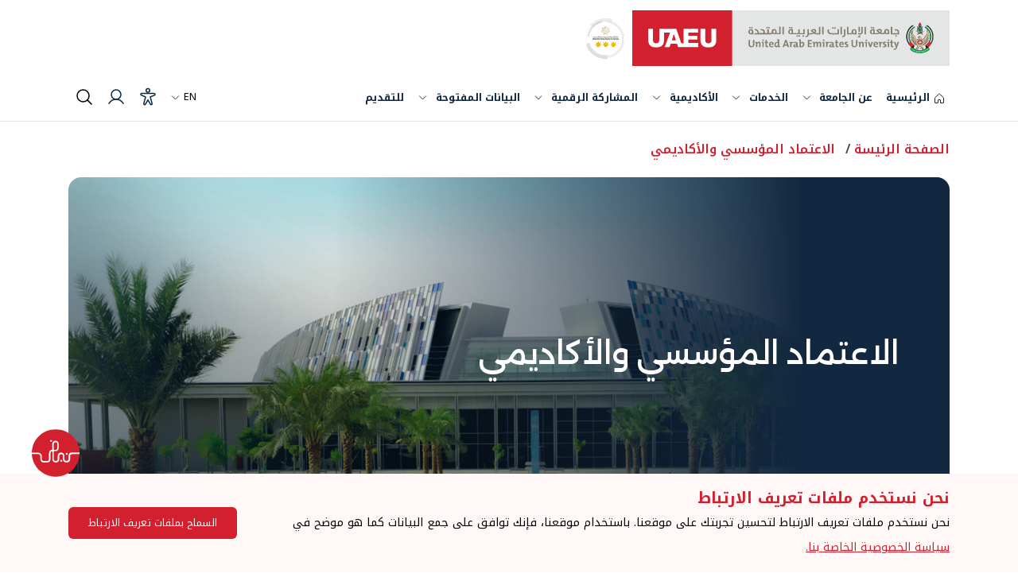

--- FILE ---
content_type: text/html
request_url: https://www.uaeu.ac.ae/ar/accreditation/
body_size: 12176
content:
<!DOCTYPE HTML><html dir="rtl" lang="ar">
   <head><meta charset="utf-8">
<meta http-equiv="X-UA-Compatible" content="IE=edge">
<meta name="viewport" content="width=device-width, initial-scale=1">
<meta name="REVISIT-AFTER" content="1 DAYS" />
<meta name="ROBOTS" content="INDEX, FOLLOW, ALL" />
<script type="text/javascript" src="/ruxitagentjs_ICA7NVfghqrux_10327251022105625.js" data-dtconfig="rid=RID_-2049340995|rpid=1962619356|domain=uaeu.ac.ae|reportUrl=/rb_bf48432scr|uam=1|app=32109b54ce1511ee|owasp=1|featureHash=ICA7NVfghqrux|rdnt=1|uxrgce=1|cuc=419suxee|mel=100000|expw=1|dpvc=1|md=mdcc1=dserviceId|lastModification=1765243806909|postfix=419suxee|tp=500,50,0|srbbv=2|agentUri=/ruxitagentjs_ICA7NVfghqrux_10327251022105625.js"></script><link rel="alternate" href="/en/" hreflang="en-ae" />
<link rel="alternate" href="/ar/" hreflang="ar-ae" /><script>
					var remoteUrl = "";
					var lang = "ar";
					var pageLayout = "departmenthome";				
				</script><title>الاعتماد المؤسسي والأكاديمي</title>
      
<link rel="icon" type="image/png" sizes="16x16" href="/img/fav-icon.png" />
<!-- Font-awesome CSS -->
<link href="https://fonts.googleapis.com/css2?family=Cairo:wght@200;300;400;500;600;700;800;900&display=swap" rel="stylesheet" />
<link rel="stylesheet" href="https://use.fontawesome.com/releases/v6.4.2/css/all.css" />
<link rel="stylesheet" href="https://use.fontawesome.com/releases/v5.6.3/css/all.css" integrity="sha384-UHRtZLI+pbxtHCWp1t77Bi1L4ZtiqrqD80Kn4Z8NTSRyMA2Fd33n5dQ8lWUE00s/" crossorigin="anonymous" />
<link rel="stylesheet" type="text/css" href="https://maxcdn.bootstrapcdn.com/font-awesome/4.5.0/css/font-awesome.min.css" />
<!-- Latest compiled and minified CSS -->
<link rel="stylesheet" href="/css/bootstrap.min.css" />
<!-- slick CSS -->
<link rel="stylesheet" href="https://cdnjs.cloudflare.com/ajax/libs/slick-carousel/1.8.0/slick.min.css" />
<link rel="stylesheet" href="https://cdnjs.cloudflare.com/ajax/libs/slick-carousel/1.8.0/slick-theme.min.css" />
<!-- animate CSS -->
<link rel="stylesheet" href="/css/animate.min.css" />
<link rel="stylesheet" href="/css/owl.carousel.min.css" />
<link href="https://cdnjs.cloudflare.com/ajax/libs/fancybox/3.5.0/jquery.fancybox.min.css" rel="stylesheet" />
<!-- Custom CSS -->
<link rel="stylesheet" href="/css/ar/style.css?v=9" />
<link rel="stylesheet" href="/css/ar/style-inner.css?v=8" />
<link rel="stylesheet" href="/css/ar/responsive.css?v=8" />
<link rel="stylesheet" href="/css/ar/responsive-inner.css" />
<link rel="stylesheet" href="/css/ar_uaeu.css?v=8" />
<link href="/css/introjs.min.css" rel="stylesheet" />
<link href="/css/ar/tooltip.css" rel="stylesheet" />
<link href="/css/ar/main.css?v=9" rel="stylesheet">
<link href="/css/ar/main-responsive.css?v=8" rel="stylesheet">
<script src="/js/jquery.min.js?v=6"></script>
<script async src="/js/yana-embed-web.js?v=6"></script>
      <link href="/css/aos.css" rel="stylesheet">
      <meta name="Description" content="الاعتماد المؤسسي والأكاديمي">
   </head>
   <body id="scroll" class="">
      <main class="arabic  homepage"><!-- OU Search Ignore Start Here --><!-- OU Search Ignore End Here --><!-- OU Search Ignore Start Here -->
         <header class="main uaeu-header">
<div class="container">
	<div class="logo-flex">
		<div class="logo-part"> <a href="#!" class="main-logo"> <img src="/images/uaeu-logo.svg" alt="الجامعات المعترف بها في الامارات  -  UAEU" /> </a> <a href="#!" class="star-logo"> <img src="/images/global-star.png" alt="نظام النجوم العالمي لتصنيف الخدمات" /> </a> </div>
		<button class="navbar-toggler" type="button" data-toggle="collapse" data-target="#navbarSupportedContent" aria-controls="navbarSupportedContent" aria-expanded="false" aria-label="Toggle navigation">
			<div class="animated-icon1"><span></span><span></span><span></span></div>
		</button>
	</div>
</div>
            <div class="header-navs">
               <div class="container">
                  <div class="header-wrapper">
                     <nav class="main-navigation navbar navbar-expand-lg" aria-label="Main navigation">
                        <div class="menu-main-menu-container collapse navbar-collapse" id="navbarSupportedContent">
<div class="logo-flex">
    <div class="logo-part"> <a href="#!" class="main-logo"> <img src="/images/uaeu-logo.svg" alt="الجامعات المعترف بها في الامارات  -  UAEU" /> </a> <a href="#!" class="star-logo"> <img src="/images/global-star.png" alt="نظام النجوم العالمي لتصنيف الخدمات" /> </a> </div>
</div>
<ul class="menu nav-menu navbar-nav">
    <li class="menu-item"> <a href="/ar/index.shtml" title=" الصفحة الرئيسية">
        <svg xmlns="http://www.w3.org/2000/svg" viewBox="0 0 256 256">
            <rect width="256" height="256" fill="none"></rect>
            <path d="M152,208V160a8,8,0,0,0-8-8H112a8,8,0,0,0-8,8v48a8,8,0,0,1-8,8H48a8,8,0,0,1-8-8V115.54a8,8,0,0,1,2.62-5.92l80-75.54a8,8,0,0,1,10.77,0l80,75.54a8,8,0,0,1,2.62,5.92V208a8,8,0,0,1-8,8H160A8,8,0,0,1,152,208Z" fill="none" stroke="currentColor" stroke-linecap="round" stroke-linejoin="round" stroke-width="16"></path>
        </svg>
        <span> الرئيسية</span> </a> </li>
	 <li class="menu-item mega-dropdown"> <a href="#" title="عن الجامعة">عن الجامعة</a>
        <svg xmlns="http://www.w3.org/2000/svg" viewBox="0 0 256 256" class="dropdown-icon">
            <rect width="256" height="256" fill="none"></rect>
            <polyline points="208 96 128 176 48 96" fill="none" stroke="currentColor" stroke-linecap="round" stroke-linejoin="round" stroke-width="16"></polyline>
        </svg>
        <div class="megamenu">
            <div class="row">
                <div class="col-lg-3 col-md-3 col-12">
                    <div class="menu-card"> <a href="/ar/about/index.shtml" title="عن الجامعة"> <strong>عن الجامعة</strong></a>
                        <ul>

                            <li><a href="/ar/about/overview.shtml" title="نظرة عامة">نظرة عامة</a></li>
                            <li><a href="/ar/about/student-success-indicators/index.shtml" title="مؤشرات نجاح الطلبة">مؤشرات نجاح الطلبة</a></li>
                            <li><a href="/ar/vc/international-communication/index.shtml" title="وحدة الاتصال الدولي">وحدة الاتصال الدولي</a></li>
                            <li><a href="/ar/about/community/index.shtml" title="خدمة المجتمع">خدمة المجتمع</a></li>
                            <li><a href="/ar/alumni/index.shtml" title="الخريجون">الخريجون</a></li>
                            <li><a href="/ar/about/sustainable-development-goals/index.shtml" title="أهداف التنمية المستدامة">أهداف التنمية المستدامة</a></li>
                        </ul>
                    </div>
                </div>
                <div class="col-lg-3 col-md-3 col-12">
                    <div class="menu-card"> <a href="/ar/admission/index.shtml" title="القبول"> <strong>القبول</strong> </a>
                        <ul>
                            <li><a href="/ar/admission/undergraduate_admissions.shtml" title="القبول لبرنامج البكالوريوس">القبول لبرنامج البكالوريوس</a></li>
                            <li><a href="/ar/admission/gradudate_admissions.shtml" title="القبول لبرنامج الدراسات العليا">القبول لبرنامج الدراسات العليا</a></li>
                            <li><a href="/ar/admission/scholarships.shtml" title="المنح و المساعدات المالية">المنح و المساعدات المالية</a></li>
                            <li><a href="/ar/dvcsae/student_account_office/index.shtml" title="الرسوم الدراسية">الرسوم الدراسية</a></li>
                            <li><a href="/ar/student-services/iso/index.shtml" title="الطلبة الدوليين">الطلبة الدوليين</a></li>
                            <li><a href="/ar/dvcsae/registration/index.shtml" title="التسجيل">التسجيل</a></li>
                        </ul>
                    </div>
                </div>
                
                <div class="col-lg-3 col-md-3 col-12">
                    <div class="menu-card"> <a href="/ar/research/index.shtml" title="الأبحاث"><strong>الأبحاث</strong> </a>
                        <ul>
                            <li><a href="/ar/research/research-and-sponsored-projects-office/index.shtml" title="مكتب البحوث والمشاريع الممولة">مكتب البحوث والمشاريع الممولة</a></li>
                            <li><a href="/ar/research/research-and-sponsored-projects-office/research-grants-opportunities.shtml" title="الفرص البحثية">الفرص البحثية</a></li>
                            <li><a href="/ar/research/research-and-sponsored-projects-office/collaborations.shtml" title="علاقات التعاون">علاقات التعاون</a></li>
                            <li><a href="/ar/research/centers/index.shtml" title="المراكز البحثية">المراكز البحثية</a></li>
                            <li><a href="/ar/research/research-highlights/index.shtml" title="أخبار البحث العلمي">أخبار البحث العلمي</a></li>
                            <li><a href="/en/sip/index.shtml" title="منتزه جامعة الإمارات للعلوم والابتكار">منتزه جامعة الإمارات للعلوم والابتكار</a></li>
                        </ul>
                    </div>
                </div>
                <div class="col-lg-3 col-md-3 col-12">
                    <div class="menu-card"> <a href="/ar/experience/index.shtml" title="الحياة الجامعية"> <strong>الحياة الجامعية</strong> </a>
                        <ul>
                            <li><a href="/ar/student-services/index.shtml" title="الخدمات الطلابية">الخدمات الطلابية</a></li>
                            <li><a href="/ar/campus_life/index.shtml" title="الحياة في الحرم الجامعي">الحياة في الحرم الجامعي</a></li>                            
                            <li><a href="https://virtualtour.uaeu.ac.ae/" title="رحلة افتراضية">رحلة افتراضية</a></li>
                        </ul>
                    </div>
                </div>
				
				<div class="col-lg-3 col-md-3 col-12">
					 <div class="menu-card"> <a href="#" title="المركز الإعلامي"> <strong>المركز الإعلامي</strong></a>
                        <ul>
                             <li><a href="/ar/news/index.shtml" title="الأخبار">الأخبار</a></li>                   
                    <li><a href="/ar/conferences/index.shtml" title="المؤتمرات">المؤتمرات</a></li>
					<li><a href="/ar/video-highlights/index.shtml" title="الفيديوهات">الفيديوهات</a></li>
                    <li><a href="/ar/media/photos/index.shtml" title="الصور">الصور</a></li>
                    <li><a href="/ar/spotlights/index.shtml" title="أبرز الشخصيات">أبرز الشخصيات</a></li>		
					 <li><a href="/ar/vc/uod/brand/index.shtml" title="الهوية المؤسسية">الهوية المؤسسية</a></li>
                    <li><a href="/ar/vc/uod/publications/index.shtml" title=" المطبوعات">المطبوعات</a></li>
                   	
							
							
                        </ul>
                    </div>
                </div>
				
				
            </div>
        </div>
    </li>
    <li class="menu-item mega-dropdown"> <a href="/ar/eservices/"  dir="rtl" title="الخدمات">الخدمات</a>
        <svg xmlns="http://www.w3.org/2000/svg" viewBox="0 0 256 256" class="dropdown-icon">
            <rect width="256" height="256" fill="none"></rect>
            <polyline points="208 96 128 176 48 96" fill="none" stroke="currentColor" stroke-linecap="round" stroke-linejoin="round" stroke-width="16"></polyline>
        </svg>
        <div class="megamenu">
            <div class="row">
                <div class="col-lg-3 col-md-3 col-12">
                    <div class="menu-card"> <a href="/ar/eservices/index.shtml?categoryId=2" title="الأكاديمية"> <strong>الأكاديمية</strong> </a>
                        <ul>
							
							<li><a href="/ar/eservices/details.shtml?serviceId=89" title="طلب الالتحاق ببرنامج البكالوريوس" dir="rtl">طلب الالتحاق ببرنامج البكالوريوس</a></li>
							<li><a href="/ar/eservices/details.shtml?serviceId=90" title="طلب الإلتحاق ببرنامج الماجستير" dir="rtl">طلب الإلتحاق ببرنامج الماجستير</a></li>
							<li><a href="/ar/eservices/details.shtml?serviceId=91" title="طلب الإلتحاق ببرنامج الدكتواره" dir="rtl">طلب الإلتحاق ببرنامج الدكتواره</a></li>
							<li><a href="/ar/eservices/details.shtml?serviceId=92" title="وثائق الطلبة المستمرين" dir="rtl">وثائق الطلبة المستمرين</a></li>
							<li><a href="/ar/eservices/details.shtml?serviceId=123"  title="خدمة تقديم الإرشاد الاكاديمي" dir="rtl">خدمة تقديم الإرشاد الاكاديمي</a></li>
							<li class="view-link"><a href="/ar/eservices/index.shtml?categoryId=2" title="عرض الكل" dir="rtl">عرض الكل (11)</a></li>
							
                        </ul>
                    </div>
                </div>
                <div class="col-lg-3 col-md-3 col-12">
                    <div  class="menu-card"> <a href="/ar/eservices/index.shtml?categoryId=4" title="المكتبة، البحث، والابتكار"><strong>المكتبة، البحث، والابتكار</strong> </a>				
                        <ul>
                            <li><a href="/ar/eservices/details.shtml?serviceId=98" title="خدمة اسأل أخصائي مكتبات">خدمة اسأل أخصائي مكتبات</a></li>
                            <li><a href="/ar/eservices/details.shtml?serviceId=99" title="خدمة المكتبة الإلكترونية">خدمة المكتبة الإلكترونية</a></li>
                            <li><a href="/ar/eservices/details.shtml?serviceId=102" title="خدمات المستودع الرقمي">خدمات المستودع الرقمي</a></li>
                            <li><a href="/ar/eservices/details.shtml?serviceId=100" title="خدمة تقديم برنامج المعرفة المعلوماتية والجولات الإرشادية">خدمة تقديم برنامج المعرفة المعلوماتية والجولات الإرشادية</a></li>                            
                            <li class="view-link"><a href="/ar/eservices/index.shtml?categoryId=4" title="عرض الكل">عرض الكل (8)</a></li>
                        </ul>
                    </div>
                </div>
                <div class="col-lg-3 col-md-3 col-12">
                    <div class="menu-card"> <a href="/ar/eservices/index.shtml?categoryId=3" title="حياة حرم الجامعي"> <strong>حياة حرم الجامعي </strong> </a>
                        <ul>
							
							<li><a href="/ar/eservices/details.shtml?serviceId=106" title="توفير السكن الطلابي">توفير السكن الطلابي</a></li>
							<li><a href="/ar/eservices/details.shtml?serviceId=115" title="تقديم الرعاية الطبية للطلاب">تقديم الرعاية الطبية للطلاب</a></li>
							<li><a href="/ar/eservices/details.shtml?serviceId=117" title="إصدار تصاريح دخول المركبات (للطلبة)">إصدار تصاريح دخول المركبات (للطلبة)</a></li>
							<li><a href="/ar/eservices/details.shtml?serviceId=116" title="الإرشاد و جودة الحياة"> الإرشاد و جودة الحياة</a></li>
							<li><a href="/ar/eservices/details.shtml?serviceId=109" title="استخراج الإقامة والوثائق اللازمة للطلبة الدوليين">استخراج الإقامة والوثائق اللازمة للطلبة الدوليين</a></li>
                            <li class="view-link"><a href="/ar/eservices/index.shtml?categoryId=3" title="عرض الكل">عرض الكل (7)</a></li>
                        </ul>
                    </div>
                </div>
                <div class="col-lg-3 col-md-3 col-12">
                    <div class="menu-card"> <a href="/ar/eservices/index.shtml?categoryId=8" title="التعليم المستمر وخدمات المجتمع"> <strong>التعليم المستمر وخدمات المجتمع</strong> </a>
                        <ul>
                            <li><a href="/ar/eservices/details.shtml?serviceId=120" title="خدمة توفير البرامج التدريبية للأفراد">خدمة توفير البرامج التدريبية للأفراد</a></li>
                            <li><a href="/ar/eservices/details.shtml?serviceId=119" title="خدمة توفير الاختبارات الدولية والمحلية للأفراد">خدمة توفير الاختبارات الدولية والمحلية للأفراد</a></li>      
							   <li><a href="/ar/eservices/details.shtml?serviceId=507" title="تقديم الاستشارات للجهات الحكومية والخاصة">تقديم الاستشارات للجهات الحكومية والخاصة</a></li>
                        </ul>
                    </div>
                </div>
                
                <div class="col-lg-3 col-md-3 col-12">
                    <div class="menu-card"> <a href="/ar/eservices/index.shtml?categoryId=7" title="التوظيف والتخطيط المهني"> <strong>التوظيف والتخطيط المهني</strong> </a> 
                        <ul>
                            <li><a href="/ar/eservices/details.shtml?serviceId=105" title="خدمة التقديم على الشواغر الوظيفية في الشركات والمؤسسات">خدمة التقديم على الشواغر الوظيفية في الشركات والمؤسسات</a></li>
                            <li><a href="/ar/eservices/details.shtml?serviceId=104" title="التخطيط والإرشاد المهني">التخطيط والإرشاد المهني</a></li>
                            <li><a href="/ar/eservices/details.shtml?serviceId=126" title="الإعلان عن الشواغر الوظيفية للشركات والمؤسسات">الإعلان عن الشواغر الوظيفية للشركات والمؤسسات</a></li> 
                        </ul>
                        
                    </div>
                </div>
                <div class="col-lg-3 col-md-3 col-12">
                    <div class="menu-card"> <a href="/ar/eservices/index.shtml?categoryId=6" title="الخدمات المالية">  <strong>الخدمات المالية</strong> </a></div>
                </div>                
                <div class="col-lg-3 col-md-3 col-12">
                    <div class="menu-card"> <a href="/ar/eservices/index.shtml?categoryId=5" title="الخريجين"> <strong>الخريجين</strong> </a> </div>
                </div>
            </div>
        </div>
    </li>
	
    <li class="menu-item menu-has-children"> <a href="/ar/academics/index.shtml" title="الشؤون الأكاديمية"> الأكاديمية</a>
        <svg xmlns="http://www.w3.org/2000/svg" viewBox="0 0 256 256" class="dropdown-icon">
            <rect width="256" height="256" fill="none"></rect>
            <polyline points="208 96 128 176 48 96" fill="none" stroke="currentColor" stroke-linecap="round" stroke-linejoin="round" stroke-width="16"></polyline>
        </svg>
        <div class="sub-menu-new split-2">
            <div class="menu-split-part">
                <ul>
					 <li><a href="/ar/catalog/index.shtml" title="دليل جامعة الإمارات">دليل جامعة الإمارات</a></li>
                            <li><a href="/en/catalog/undergraduate/programs/" title="برامج البكالريوس">برامج البكالريوس </a></li>
                            <li><a href="/en/catalog/graduate/programs/" title="برامج الدراسات العليا">برامج الدراسات العليا </a></li>
                            <li><a href="/ar/colleges.shtml" title="الكليات">الكليات</a></li>
                           
					
					
					
					
					
                  
                </ul>
            </div>
            <div class="menu-split-part">
                <ul>
					 <li><a href="/ar/calendar/index.shtml" title="التقويم الجامعي">التقويم الجامعي</a></li>									
                            <li><a href="/ar/library/index.shtml" title="المكتبة الرئيسية">المكتبة الرئيسية</a></li>
                            <li><a href="/ar/nml/index.shtml" title="المكتبة الطبية الوطنية">المكتبة الطبية الوطنية </a></li>
					
					
					
                    
                </ul>
            </div>
            
        </div>
    </li>
	
	
    <li class="menu-item menu-has-children"> <a href="/ar/eparticipation/index.shtml" title="المشاركة الرقمية">المشاركة الرقمية</a>
        <svg xmlns="http://www.w3.org/2000/svg" viewBox="0 0 256 256" class="dropdown-icon">
            <rect width="256" height="256" fill="none"></rect>
            <polyline points="208 96 128 176 48 96" fill="none" stroke="currentColor" stroke-linecap="round" stroke-linejoin="round" stroke-width="16"></polyline>
        </svg>
        <div class="sub-menu-new split-2">
            <div class="menu-split-part">
                <ul>
                    <li><a href="/ar/eparticipation/digital-particpation-policy.shtml" title="سياسة المشاركة الرقمية">سياسة المشاركة الرقمية</a></li>
                    <li><a href="/ar/contact/contact-higher-management.shtml" title="الاتصال بالإدارة العليا">الاتصال بالإدارة العليا</a></li>
                    <li><a href="/en/website/survey.shtml" title="الاستطلاعات">الاستطلاعات</a></li>
                    <li><a href="/ar/contact/index.shtml" title="نظام الشكاوي والاقتراحات">نظام الشكاوي والاقتراحات</a></li>
                </ul>
            </div>
            <div class="menu-split-part">
                <ul>
                    <li><a href="/ar/blogs/index.shtml" title="مدونة جامعة الامارات">مدونة جامعة الامارات</a></li>
                    <li><a href="/ar/eparticipation/consultation/index.shtml" title="المشورات الرقمية">المشورات الرقمية</a></li>
                    <li><a href="/ar/eparticipation/media.shtml" title="وسائل التواصل الاجتماعي">وسائل التواصل الاجتماعي</a></li>
                </ul>
            </div>
        </div>
    </li>
    <li class="menu-item menu-has-children"> <a href="/ar/about/open-data/index.shtml" title="البيانات المفتوحة">البيانات المفتوحة</a>
        <svg xmlns="http://www.w3.org/2000/svg" viewBox="0 0 256 256" class="dropdown-icon">
            <rect width="256" height="256" fill="none"></rect>
            <polyline points="208 96 128 176 48 96" fill="none" stroke="currentColor" stroke-linecap="round" stroke-linejoin="round" stroke-width="16"></polyline>
        </svg>
        <div class="sub-menu-new split-2">
            <div class="menu-split-part">
                <ul>
                    <li><a href="/ar/about/open-data/index.shtml" title="البيانات والتقارير">البيانات والتقارير </a></li>
                    <li><a href="/ar/about/open-data/metadata-dictionary.shtml" title="الإحصاءات التفاعلية">الإحصاءات التفاعلية</a></li>
                    <li><a href="/ar/about/open-data/geo.shtml" title="البيانات الجغرافية">البيانات الجغرافية</a></li>
					  <li><a href="/ar/about/open-data/stats.shtml" title="العرض التصويري للبيانات">العرض التصويري للبيانات</a></li>

                </ul>
            </div>
            <div class="menu-split-part">
                <ul>
                    <li><a href="/ar/about/open-data/uaeu-open-data-policy.shtml" title="سياسة البيانات المفتوحة">سياسة البيانات المفتوحة</a></li>
                    <li><a href="https://bayanat.ae/ar/data" title="">بيانات.امارات</a></li>
                    <li><a href="/ar/about/open-data/propose-or-request-data.shtml" title="اقتراح أو طلب البيانات">اقتراح أو طلب البيانات</a></li>
                </ul>
            </div>
        </div>
    </li>
   
    <li class="menu-item"> <a href="//apply.uaeu.ac.ae/" title="للتقديم">للتقديم</a> </li>
</ul>
<div class="header-navs-right">
	<ul class="d-flex align-items-center m-0 p-0">
		<li data-toggle="tooltip" data-placement="bottom" title="تبديل اللغة"> <a data-toggle="modal" data-target="#language-popup-new"> EN
			<svg xmlns="http://www.w3.org/2000/svg" viewBox="0 0 256 256" class="dropdown-icon">
				<rect width="256" height="256" fill="none"></rect>
				<polyline points="208 96 128 176 48 96" fill="none" stroke="currentColor" stroke-linecap="round" stroke-linejoin="round" stroke-width="16"></polyline>
			</svg>
		</a> </li>
		<li data-toggle="tooltip" data-placement="bottom" title="إمكانية الوصول"> <a href="#" id="accessibility-userway">
			<svg xmlns="http://www.w3.org/2000/svg" viewBox="0 0 256 256">
				<rect width="256" height="256" fill="none"></rect>
				<circle cx="128" cy="40" r="24" fill="none" stroke="currentColor" stroke-linecap="round" stroke-linejoin="round" stroke-width="16"></circle>
				<path d="M39,102.9C27.31,97.5,31.15,80,44,80H212c12.87,0,16.71,17.5,5,22.9L160,128l22.87,86.93a12,12,0,0,1-21.75,10.14L128,168,94.88,225.07a12,12,0,0,1-21.75-10.14L96,128Z" fill="none" stroke="currentColor" stroke-linecap="round" stroke-linejoin="round" stroke-width="16"></path>
			</svg>
			<span class="sr-only">إمكانية الوصول</span> </a> </li>
		<li data-toggle="tooltip" data-placement="bottom" title="تسجيل الدخول"> <a href="https://my.uaeu.ac.ae/" target="_blank">
			<svg xmlns="http://www.w3.org/2000/svg" viewBox="0 0 256 256">
				<rect width="256" height="256" fill="none"></rect>
				<circle cx="128" cy="96" r="64" fill="none" stroke="currentColor" stroke-linecap="round" stroke-linejoin="round" stroke-width="16"></circle>
				<path d="M32,216c19.37-33.47,54.55-56,96-56s76.63,22.53,96,56" fill="none" stroke="currentColor" stroke-linecap="round" stroke-linejoin="round" stroke-width="16"></path>
			</svg>
			<span class="sr-only">تسجيل الدخول</span> </a> </li>
		<li data-toggle="tooltip" data-placement="bottom" title="يبحث"> <a data-toggle="modal" data-target="#search-popup-new">
			<svg xmlns="http://www.w3.org/2000/svg" viewBox="0 0 256 256">
				<rect width="256" height="256" fill="none"></rect>
				<circle cx="112" cy="112" r="80" fill="none" stroke="currentColor" stroke-linecap="round" stroke-linejoin="round" stroke-width="16"></circle>
				<line x1="168.57" y1="168.57" x2="224" y2="224" fill="none" stroke="currentColor" stroke-linecap="round" stroke-linejoin="round" stroke-width="16"></line>
			</svg>
			<span class="sr-only">يبحث</span> </a> </li>
	</ul>
</div></div>
                     </nav>
                  </div>
               </div>
            </div>
         </header>
         
<!-- language-popup start -->
<div class="modal fade" id="language-popup-new" tabindex="-1" aria-labelledby="language-popup-newLabel" aria-hidden="true">
	<div class="modal-dialog modal-dialog-centered">
		<div class="modal-content">
			<div class="modal-body">
				<button type="button" class="close" data-dismiss="modal" aria-label="Close"> <img src="/images/close-icon.svg" alt="غلق" /> </button>
				<div class="language-switch-content"> <a href="#!" id="switchLanguage">English</a> <span>|</span> <a href="#!" id="currentLanguage">عربي</a> </div>
				<div class="google-language-switcer"> <span>لغة اخرى</span>
					<div id="google_translate_element"></div>
				</div>
				<p>تستخدم قائمة "اللغات الأخرى" المذكورة أعلاه خدمة Google Translate لإنشاء ترجمة آلية للمحتوى بغرض العرض. ولا يتم ضمان دقة الترجمة الآلية للمحتوى.</p>
			</div>
		</div>
	</div>
</div>
<!-- language-popup end --> 
<!-- search-popup start -->
<div class="modal fade" id="search-popup-new" tabindex="-1" aria-labelledby="search-popup-newLabel" aria-hidden="true">
	<div class="modal-dialog">
		<div class="modal-content">
			<div class="modal-body">
				<div class="search-part-new">
					<div class="container">
						<button type="button" class="close" data-dismiss="modal" aria-label="Close"> <img src="/images/close-icon-new.svg" alt="اغلاق" /> </button>
						<div class="logo-flex">
							<div class="logo-part"> <a href="/ar/" class="main-logo"> <img src="/images/uaeu-logo.svg" alt="الجامعات المعترف بها في الامارات  -  UAEU " /> </a> <a href="#!" class="star-logo"> <img src="/images/global-star.png" alt="نظام النجوم العالمي لتصنيف الخدمات" /> </a> </div>
							<button class="navbar-toggler" type="button" data-toggle="collapse" data-target="#navbarSupportedContent" aria-controls="navbarSupportedContent" aria-expanded="false" aria-label="Toggle navigation"> <span class="navbar-toggler-icon"></span> </button>
						</div>
						<div class="search-part-main">							
							<form role="search" method="get" action="/_resources/pages/ar_search.shtml">
								<div class="search-sec-new">
									<label for="keywordSearchForm" class="sr-only">بحث</label>
									<input type="search" class="form-control" value="" name="" id="keywordSearchForm" placeholder="ادخل كلمة بحث">
									<label for="uq" class="sr-only" style="display:none" class="sr-only">قلتر البحث</label> 
									<input id="uq" type="hidden" name="uq" value="https://www.uaeu.ac.ae/ar/*">									
									<a href="#!"  id="submitSearchForm"><img src="/images/arrow-right-new.svg" alt="submit arrow right" /></a> </div>
								<div class="voice-search"> <!-- <img src="/images/microphone-icon-new.svg" alt="" /> <span>البحث عن طريق الصوت</span> --></div>
							</form>

							<strong>عمليات البحث الشائعة</strong>
							<div class="row">
								<div class="col-lg-8 col-md-8 col-12">
									<div  class="search-tag-sec">
										<ul>
											<li><a href="/_resources/pages/en_search.shtml?q=خدمة&uq=https://www.uaeu.ac.ae/en/*" class="search-tag">خدمة</a></li>
											<li><a href="/_resources/pages/en_search.shtml?q=أخبار&uq=https://www.uaeu.ac.ae/en/*" class="search-tag">أخبار</a></li>
											<li><a href="/ar/catalog/search.shtml" class="search-tag">ابحث عن برنامج</a></li>
										</ul>
									</div>
								</div>
								<div class="col-lg-4 col-md-4 col-12 d-flex justify-content-end"> <a href="/_resources/pages/ar_search.shtml" id="submitAdvancedForm" class="btn theme-btn-new">البحث المتقدم</a> </div>
							</div>
						</div>
					</div>
				</div>
			</div>
		</div>
	</div>
</div><!-- OU Search Ignore End Here -->

         <div class="breadcrumb-sec-new">
            <div class="container">
               <nav aria-label="breadcrumb">
                  <ol class="breadcrumb">
                     <li class="breadcrumb-item"><a href="/ar/" aria-label="الصفحة الرئيسة">الصفحة الرئيسة</a></li>
                     <li class="breadcrumb-item"><a href="/ar/accreditation/"> الاعتماد المؤسسي والأكاديمي</a></li>
                  </ol>
               </nav>
            </div>
         </div>
         <div class="main-new overlay-banner-sec">
            <div class="container">
               <div class="overlay-banner">
                  <div class="img-part"><img src="/images/discover-slide2.png" alt=""><div class="text-part">
                        <h1 style="text-transform: uppercase;"> الاعتماد المؤسسي والأكاديمي</h1>
                     </div>
                  </div>
               </div>
            </div>
         </div>
         <section class="py-5 ">
            <div class=" container-1440">
               <div class="row">
                  <div class="col-lg-12 link-uaeu">
                     <div class="std-blue-heading" data-aos="fade-up">
                        <h2> </h2>
                        <div id="remote_content"></div>
                     </div>
                  </div>
               </div>
            </div>
         </section>
         <p>
            
            <section class="heading-text" id="">
               	
               <div class="container-1440">
                  		
                  <div class="row text-center">
                     			
                     <div class="col-12">
                        				
                        <div class="cmn-ttl aos-init aos-animate" data-aos="fade-up" data-ouc-empty="نظرة عامة">
                           					
                           <h2>نظرة عامة</h2>
                           				</div>
                        				
                        <div class="labBox">
                           					
                           <p>
                              <div style="text-align: center;">
                                 
                                 <p>الاعتماد الأكاديمي هو عملية مراجعة من قبل النظراء تهدف إلى ضمان الجودة الأكاديمية،
                                    وتعزيز المساءلة، وتشجيع التحسين المستمر. تقوم هيئات الاعتماد بتطوير معايير للتقييم،
                                    كما تجري مراجعات من قبل الأقران للتحقق مما إذا كانت هذه المعايير مستوفاة. يوجد نوعان
                                    أساسيان من الاعتماد التعليمي:</p>
                                 </div>
                           </p>
                           					<a href="/ar/accreditation/overview.shtml" data-ouc-empty="للمزيد" class="btn-uaeu" role="button" aria-label="للمزيد" title="للمزيد">
                              						للمزيد</a>
                           					
                           				</div>
                        			</div>
                     		</div>
                  	</div>
               </section> 
            </p>
         
         <p>
            
            <section class="twooverlaybox" id="">
               	
               <div class="row">
                  		
                  <div class="col-sm-6 white-overlay" style="background: url(/en/about/student-success-indicators/image/colleges-logo-1.jpg) center center no-repeat;background-size: cover;">
                     			
                     <div class="overlay-inner">
                        				
                        <div class="cmn-ttl aos-init aos-animate" data-aos="fade-up">
                           					
                           <h2>الاعتماد من مفوضية الاعتماد الأكاديمي (CAA)</h2>
                           				</div>
                        				
                        <p>
                           <div style="text-align: center;">تأسست جامعة الإمارات العربية المتحدة على يد المغفور له بإذن الله الشيخ زايد بن سلطان
                              آل نهيان، وذلك بموجب القانون الاتحادي رقم (4) لسنة 1976.</div>
                           				</p>
                        				<br>
                        				<a href="/ar/accreditation/caa.shtml" class="btn-uaeu d-inline" aria-label="أكتشف المزيد" title="أكتشف المزيد">
                           					أكتشف المزيد
                           				</a>
                        			</div>
                     		</div>
                  		
                  <div class="col-sm-6 red-overlay" style="background: url(/en/about/student-success-indicators/image/dept-logos-1.jpg) center center no-repeat;background-size: cover;">
                     			
                     <div class="overlay-inner">
                        				
                        <div class="cmn-ttl aos-init aos-animate" data-aos="fade-up">
                           					
                           <h2>معايير الاعتماد لرابطة الكليات والجامعات العليا (WSCUC)</h2>
                           				</div>
                        				
                        <p>تتكون معايير الاعتماد لعام 2023 من أربع عبارات شاملة وواسعة النطاق تعكس الممارسات
                           الجيدة والمقبولة على نطاق واسع في مجال التعليم العالي.
                           				</p>
                        				<br>
                        				<a href="/ar/accreditation/wasc.shtml" class="btn-uaeu d-inline" aria-label="أكتشف المزيد" title="أكتشف المزيد">
                           					أكتشف المزيد
                           				</a>
                        			</div>
                     		</div>
                  	</div>
               </section>
            
            
            
            <section class="Accreditiation" style="background: url(/img/bg8.jpg) center center no-repeat;background-size: cover;">
               	
               <div class="container-1440">
                  		
                  <div class="cmn-ttl aos-init aos-animate" data-aos="fade-up">
                     			
                     <h2>الاعتماد البرنامجي </h2>
                     		</div>
                  		
                  <div class="labBox">
                     			
                     <p>
                        <p style="text-align: center;">تحمل المصطلحات التالية المعنى ذاته: "الاعتماد التخصصي"، "الاعتماد المهني"، و"الاعتماد
                           البرنامجي". وتشير جميعها إلى أن برنامجًا معينًا داخل كلية قد حصل على اعتماد من منظمة
                           اعتماد دولية غير ربحية. يُعد الاعتماد البرنامجي الدولي بمثابة شرف أكاديمي للبرنامج
                           العلمي، كما يُوفر ضمانًا للجودة للطلبة الحاليين والمحتملين، وللمتخصصين في المجال.
                           فهو يُشير إلى أن البرنامج قد خضع لمراجعة دقيقة من قبل نُظراء أكاديميين، وتم التأكد
                           من أنه يفي بالمعايير العالمية للجودة الأكاديمية والمهنية.</p>
                        			</p>
                     			
                     <div class="row padding-top-30 justify-content-center">
                        
                        <div class="col-sm-4" data-ouc-empty="اعتماد البرامج الأكاديمية من قبل مفوضية الاعتماد الأكاديمي">
                           	<a class="icon-text-style-2" href="/en/accreditation/pdf/caa-accredited-academic-programs-june-2025.pdf"> <i class="fas fa-award" data-ouc-empty="fa-award">&nbsp;</i> <span>اعتماد البرامج الأكاديمية من قبل مفوضية الاعتماد الأكاديمي</span> </a>
                           </div>
                        <div class="col-sm-4" data-ouc-empty="برامج بكالوريوس معتمدة دولياً  ">
                           	<a class="icon-text-style-2" href="/en/accreditation/pdf/internationally-accredited-academic-programs-june-2025.pdf"> <i class="fas fa-award" data-ouc-empty="fa-award">&nbsp;</i> <span>برامج بكالوريوس معتمدة دولياً  </span> </a>
                           </div>
                        			</div>
                     			
                     		</div>
                  	</div>
               </section> 
            </p>
         
         <p>
            
            <section class="clients">
               
               <div class="container-fluid ">
                  		
                  <div class="cmn-ttl" data-aos="fade-up" data-ouc-empty="حصل 42 برنامجًا في مرحلة البكالوريوس على الاعتماد الدولي">
                     
                     <h2>حصل 42 برنامجًا في مرحلة البكالوريوس على الاعتماد الدولي</h2>
                     </div>
                  
                  <div class="clientsSlider owl-theme owl-loaded owl-drag">
                     
                     <div class="csItems">
                        	<a href="https://www.caa.ae/" title="حصل 35 برنامجًا في مرحلة البكالوريوس على الاعتماد الدولي">
                           		<img src="/en/img/01.jpg" alt="Partner حصل 35 برنامجًا في مرحلة البكالوريوس على الاعتماد الدولي"></a> </div>
                     <div class="csItems">
                        	<a href="https://www.abet.org/" title="حصل 35 برنامجًا في مرحلة البكالوريوس على الاعتماد الدولي">
                           		<img src="/en/img/08.jpg" alt="Partner حصل 35 برنامجًا في مرحلة البكالوريوس على الاعتماد الدولي"></a> </div>
                     <div class="csItems">
                        	<a href="https://caepnet.org/" title="حصل 35 برنامجًا في مرحلة البكالوريوس على الاعتماد الدولي">
                           		<img src="/images/caep_logo.jpg" alt="Partner حصل 35 برنامجًا في مرحلة البكالوريوس على الاعتماد الدولي"></a> </div>
                     <div class="csItems">
                        	<a href="https://www.the-ies.org/accreditation" title="حصل 35 برنامجًا في مرحلة البكالوريوس على الاعتماد الدولي">
                           		<img src="/en/img/04.jpg" alt="Partner حصل 35 برنامجًا في مرحلة البكالوريوس على الاعتماد الدولي"></a> </div>
                     <div class="csItems">
                        	<a href="https://www.aacsb.edu/educators/accreditation/accounting-accreditation" title="حصل 35 برنامجًا في مرحلة البكالوريوس على الاعتماد الدولي">
                           		<img src="/en/img/06.jpg" alt="Partner حصل 35 برنامجًا في مرحلة البكالوريوس على الاعتماد الدولي"></a> </div>
                     <div class="csItems">
                        	<a href="" title="حصل 35 برنامجًا في مرحلة البكالوريوس على الاعتماد الدولي">
                           		<img src="/en/accreditation/images/royal-biology-3.png" alt="Partner حصل 35 برنامجًا في مرحلة البكالوريوس على الاعتماد الدولي"></a> </div>
                     <div class="csItems">
                        	<a href="https://www.aacsb.edu/" title="حصل 35 برنامجًا في مرحلة البكالوريوس على الاعتماد الدولي">
                           		<img src="/en/img/07.jpg" alt="Partner حصل 35 برنامجًا في مرحلة البكالوريوس على الاعتماد الدولي"></a> </div>
                     <div class="csItems">
                        	<a href="" title="حصل 35 برنامجًا في مرحلة البكالوريوس على الاعتماد الدولي">
                           		<img src="/en/accreditation/images/acwa_logo.png" alt="Partner حصل 35 برنامجًا في مرحلة البكالوريوس على الاعتماد الدولي"></a> </div>
                     <div class="csItems">
                        	<a href="" title="حصل 35 برنامجًا في مرحلة البكالوريوس على الاعتماد الدولي">
                           		<img src="/en/accreditation/images/logo3.png" alt="Partner حصل 35 برنامجًا في مرحلة البكالوريوس على الاعتماد الدولي"></a> </div>
                     <div class="csItems">
                        	<a href="" title="حصل 35 برنامجًا في مرحلة البكالوريوس على الاعتماد الدولي">
                           		<img src="/en/accreditation/images/logo4.png" alt="Partner حصل 35 برنامجًا في مرحلة البكالوريوس على الاعتماد الدولي"></a> </div>
                     <div class="csItems">
                        	<a href="" title="حصل 35 برنامجًا في مرحلة البكالوريوس على الاعتماد الدولي">
                           		<img src="/en/accreditation/images/logo5.png" alt="Partner حصل 35 برنامجًا في مرحلة البكالوريوس على الاعتماد الدولي"></a> </div>
                     <div class="csItems">
                        	<a href="" title="حصل 35 برنامجًا في مرحلة البكالوريوس على الاعتماد الدولي">
                           		<img src="/en/accreditation/images/logo-7.png" alt="Partner حصل 35 برنامجًا في مرحلة البكالوريوس على الاعتماد الدولي"></a> </div>
                     <div class="csItems">
                        	<a href="" title="حصل 35 برنامجًا في مرحلة البكالوريوس على الاعتماد الدولي">
                           		<img src="/en/accreditation/images/logo8.png" alt="Partner حصل 35 برنامجًا في مرحلة البكالوريوس على الاعتماد الدولي"></a> </div>
                     <div class="csItems">
                        	<a href="" title="حصل 35 برنامجًا في مرحلة البكالوريوس على الاعتماد الدولي">
                           		<img src="/en/accreditation/images/csc-logo.jpg" alt="Partner حصل 35 برنامجًا في مرحلة البكالوريوس على الاعتماد الدولي"></a> </div>
                     <div class="csItems">
                        	<a href="" title="حصل 35 برنامجًا في مرحلة البكالوريوس على الاعتماد الدولي">
                           		<img src="/en/accreditation/images/logo9.png" alt="Partner حصل 35 برنامجًا في مرحلة البكالوريوس على الاعتماد الدولي"></a> </div>
                     <div class="csItems">
                        	<a href="" title="حصل 35 برنامجًا في مرحلة البكالوريوس على الاعتماد الدولي">
                           		<img src="/en/accreditation/images/logo10.png" alt="Partner حصل 35 برنامجًا في مرحلة البكالوريوس على الاعتماد الدولي"></a> </div>
                     <div class="csItems">
                        	<a href="" title="حصل 35 برنامجًا في مرحلة البكالوريوس على الاعتماد الدولي">
                           		<img src="/en/accreditation/images/logo11.png" alt="Partner حصل 35 برنامجًا في مرحلة البكالوريوس على الاعتماد الدولي"></a> </div>
                     <div class="csItems">
                        	<a href="" title="حصل 35 برنامجًا في مرحلة البكالوريوس على الاعتماد الدولي">
                           		<img src="/en/accreditation/images/logo12.jpg" alt="Partner حصل 35 برنامجًا في مرحلة البكالوريوس على الاعتماد الدولي"></a> </div>
                     
                     </div>
                  </div>
               </section>
            
            
            
            
            </p>
         
         <p>
            
            <section class="comh-13 " style="background-image: url('/images/images3-cont.jpg');" id="">
               
               
               <div class="container-fluid">
                  		
                  <div class="cmn-ttl aos-init aos-animate data-ouc-empty" data-aos="fade-up">
                     
                     </div>
                  		       
                  <div class="row flex-row">
                     		
                     
                     <div class="m-auto d-block text-center">
                        	<a href="/ar/accreditation/general-enquiries.shtml">
                           	
                           <div class="ico-wrap">
                              		<img src="/en/admission/orientation/image/mail-tour-04-icons-.png" alt="">
                              	</div>
                           	
                           <h4 class="ico-head" aria-level="3">
                              	التواصل
                              		</h4>
                           </a>
                        </div>
                     
                     
                     
                     
                     <div class="m-auto d-block text-center">
                        	<a href="https://map.uaeu.ac.ae/?1">
                           	
                           <div class="ico-wrap">
                              		<img src="/en/cit/images/loc.png" alt="">
                              	</div>
                           	
                           <h4 class="ico-head" aria-level="3">
                              	الموقع
                              		</h4>
                           </a>
                        </div>
                     
                     
                     
                     					
                     					</div>
                  
                  </div>
               </section> 
            </p>
         <!-- OU Search Ignore Start Here -->
<!-- footer -->
<!-- footer -->
<footer class="uaeu-footer">
    <div class="container">
        <div class="row">
            <div class="col-lg-9 col-md-9 col-12">
                <div class="row">
                    <div class="col-lg-3 col-md-3 col-12">
                        <div class="footer-card">
                            <div class="head-flex"> 
                                <strong>عن الجامعة</strong>
                                <button class="menu-collapsed"> 
                                    <span><i class="fa fa-plus" aria-hidden="true"></i></span> 
                                </button>
                            </div>
                            <ul>
                                <li><a href="/ar/about/index.shtml" class="cms-make-rtl" aria-label="عن الجامعة" title="عن الجامعة">عن الجامعة</a></li>
                                <li><a href="/ar/colleges.shtml" class="cms-make-rtl" aria-label="الكليات"  title="الكليات">الكليات</a></li>
                                <li><a href="/ar/academics/index.shtml" class="cms-make-rtl" aria-label="البرامج"  title="البرامج">البرامج</a></li>
                                <li><a href="/ar/admission/index.shtml" class="cms-make-rtl" aria-label="القبول"  title="القبول">القبول</a></li>
                                <li><a href="/ar/accreditation/index.shtml" class="cms-make-rtl" aria-label="الاعتماد المؤسسي والأكاديمي"  title="الاعتماد المؤسسي والأكاديمي">الاعتماد المؤسسي والأكاديمي</a></li>
                            </ul>
                        </div>
                    </div>
                    <div class="col-lg-3 col-md-3 col-12">
                        <div class="footer-card">
                            <div class="head-flex"> 
                                <strong>حول الموقع</strong>
                                <button class="menu-collapsed"> 
                                    <span><i class="fa fa-plus" aria-hidden="true"></i></span> 
                                </button>
                            </div>
                            <ul>
                                <li><a href="/ar/website/sitemap.shtml" class="cms-make-rtl" title="خريطة الموقع">خريطة الموقع</a></li>
                                <li><a href="/ar/website/privacy_policy.shtml" class="cms-make-rtl" title="سياسة الخصوصية">سياسة الخصوصية</a></li>
                                <li><a href="/ar/website/terms_of_use.shtml" class="cms-make-rtl" title="الشروط والأحكام">الشروط والأحكام</a></li>
                                <li><a href="/ar/website/disclaimer.shtml" class="cms-make-rtl" title="إخلاء المسؤولية">إخلاء المسؤولية</a></li>
                                <li><a href="/ar/website/copyright.shtml" class="cms-make-rtl" title="حقوق النشر">حقوق النشر</a></li>
                            </ul>
                        </div>
                    </div>
                    <div class="col-lg-3 col-md-3 col-12">
                        <div class="footer-card">
                            <div class="head-flex"> 
                                <strong>المساعدة والدعم</strong>
                                <button class="menu-collapsed"> 
                                    <span><i class="fa fa-plus" aria-hidden="true"></i></span> 
                                </button>
                            </div>
                            <ul>
                                <li><a href="/ar/contact/index.shtml" class="cms-make-rtl" aria-label="للتواصل معنا" title="للتواصل معنا">للتواصل معنا</a></li>
                                <li><a href="/ar/about/faqs/index.shtml" class="cms-make-rtl" aria-label="الأسئلة الشائعة" title="الأسئلة الشائعة">الأسئلة الشائعة</a></li>
                                <li><a href="/ar/website/accessibility.shtml" class="cms-make-rtl" aria-label="بيان النفاذية الرقمية" title="بيان النفاذية الرقمية">بيان النفاذية الرقمية </a></li>
                                <li><a href="/ar/contact/search.shtml" class="cms-make-rtl" aria-label="دليل أعضاء هيئة التدريس" title="دليل أعضاء هيئة التدريس">دليل أعضاء هيئة التدريس</a></li>
                                <li><a href="/ar/website/faculty.shtml" class="cms-make-rtl" aria-label="لأعضاء هيئة التدريس والموظفين" title="لأعضاء هيئة التدريس والموظفين">لأعضاء هيئة التدريس والموظفين</a></li>
                            </ul>
                        </div>
                    </div>
                    <div class="col-lg-3 col-md-3 col-12">
                        <div class="footer-card">
                            <div class="head-flex"> 
                                <strong>روابط سريعة</strong>
                                <button class="menu-collapsed"> 
                                    <span><i class="fa fa-plus" aria-hidden="true"></i></span> 
                                </button>
                            </div>
                            <ul>
                                <li><a href="https://uaeu.elluciancrmrecruit.com/Apply/Account/Login" class="cms-make-rtl" aria-label="للتقديم">للتقديم</a></li>
                                <li><a href="/ar/website/the-uae-promise/images/ch-ar.jpg" class="cms-make-rtl" aria-label="وعد حكومة دولة الإمارات" title="وعد حكومة دولة الإمارات ">وعد حكومة دولة الإمارات </a></li>
                                <li><a href="/ar/website/customer-charter.shtml" class="cms-make-rtl" aria-label="ميثاق سعادة المتعاملين" title="ميثاق سعادة المتعاملين">ميثاق سعادة المتعاملين</a></li>
                                <li><a href="/ar/employment/index.shtml" class="cms-make-rtl" aria-label="التوظيف" title="التوظيف">التوظيف</a></li>
                                <li><a href="/ar/calendar/index.shtml" class="cms-make-rtl" aria-label="التقويم الجامعي" title="التقويم الجامعي">التقويم الجامعي</a></li>
                                <li><a href="/ar/website/community.shtml" class="cms-make-rtl" aria-label="للمجتمع" title="للمجتمع">للمجتمع</a></li>                               
                            </ul>
                        </div>
                    </div>
                </div>
            </div>
            <div class="col-lg-3 col-md-3 col-12">
                <div class="footer-logo-card">
                    <div class="logo-slider owl-carousel owl-theme">
                        <div class="item"> <img src="/images/footer-logo-1.png" alt="تواصل" /> </div>
                        <div class="item"> <img src="/images/footer-logo-2.png" alt="حكومة.امارات" /> </div>
                        <div class="item"> <img src="/images/footer-logo-3.png" alt="تشريعات الإمارات" /> </div>
                    </div>
                    <div class="contact-flex-new"> 

						<a href="https://wa.me/97147771777" title="اتصل بنا عبر واتساب" aria-label="اتصل بنا عبر واتساب 04-7771777">
						  <img src="/images/whatsapp-icon-new.svg" alt="واتساب" role="img">
						  <span>04-7771777</span>
						</a>

                        <a href="tel:171" title="اتصل بالرقم 171" aria-label="اتصل بالرقم 171"> 
                            <img src="/images/phone-icon-new.svg" alt="أيقونة الهاتف للاتصال بالرقم 171" /> 
                            <span>171</span> 
                        </a> 
                    </div>
					<div class="toll-free-sec">

						<a href="tel:8008238" aria-label="الرقم المجاني: 800 8238">
							  <img src="/images/toll-free-phone-icon.svg" alt="هاتف مجاني" role="img">
							  <span>
								الرقم المجاني:
								<strong class="number">800 8238</strong>
							  </span>
						</a>

					</div>
                </div>
            </div>
        </div>
    </div>
    <div class="copyright-sec-new">
        <div class="container">
            <div class="row">
                <div class="col-lg-8 col-md-12 col-12">
                    <p><strong>© 2025 جامعة الإمارات العربية المتحدة. جميع الحقوق محفوظة.</strong>آخر تحديث بتاريخ
                        <span id="directedit"></span>
                    </p>
                </div>
                <div class="col-lg-4 col-md-12 col-12">
                    <div class="social-flex-new">
                        <ul>
                            <li><a href="https://www.facebook.com/UAEUNews" aria-label="فيس بوك"><img src="/images/facebook-icon-new.svg" alt="فيس بوك"></a></li>
                            <li><a href="https://instagram.com/uaeunews" aria-label="انستقرام"><img src="/images/instagram-icon-new.svg" alt="انستقرام"></a></li>
                            <li><a href="https://www.linkedin.com/school/united-arab-emirates-university/" aria-label="لينكد ان"><img src="/images/linkedin-icon-new.svg" alt="لينكد ان"></a></li>
                            <li><a href="https://x.com/uaeu_news" aria-label="منصة إكس"><img src="/images/twitter-icon-new.svg" alt="منصة إكس"></a></li>
                            <li><a href="https://www.youtube.com/user/TheUAEUMedia" aria-label="يوتيوب"><img src="/images/youtube-icon-new.svg" alt="يوتيوب"></a></li>
                            <li><a href="https://www.tiktok.com/@uaeu_news" aria-label="تيك توك"><img src="/images/tiktok-icon-new.svg" alt="تيك توك"></a></li>
                        </ul>
                    </div>
                </div>
            </div>
        </div>
    </div>
    <div class="floating-icons">
        <div class="float-icon-sec">
            <button class="float-icon" id="customer-pulse-widget-button"> 
                <img src="/images/customer-pulse-icon-new.svg" alt="نبض المتعامل" /> 
            </button>			 
        </div>
        <div class="float-icon-sec">
            <script src="/js/livechat.js"></script>
        </div>
    </div>
    <div class="main-new cookies-sec">
        <div class="container">
            <div class="cookies-flex">
                <div class="text-part"> 
                    <strong>نحن نستخدم ملفات تعريف الارتباط</strong> 
                    <span>نحن نستخدم ملفات تعريف الارتباط لتحسين تجربتك على موقعنا. باستخدام موقعنا، فإنك توافق على جمع البيانات كما هو موضح في <a href="#!">سياسة الخصوصية الخاصة بنا.</a></span> 
                </div>
                <a href="#!" class="btn theme-btn-new" id="cookies-btn">السماح بملفات تعريف الارتباط</a> 
            </div>
        </div>
    </div>
</footer>
<div id="destinationPageNotFound" class="hiddenDiv popupMainTn">
	<div class="popupInner">
		<button type="button" data-fancybox-close="" class="fancybox-button fancybox-close-small" title="Close"><svg xmlns="http://www.w3.org/2000/svg" version="1" viewBox="0 0 24 24"><path d="M13 12l5-5-1-1-5 5-5-5-1 1 5 5-5 5 1 1 5-5 5 5 1-1z"></path></svg></button>
		<div class="popupHeader">
			<div class="popupTitleDetails">
				<h3>Sorry</h3>                                
			</div>                                    
		</div>
		<div class="popUpDescription">
			<p>There is no English content for this page</p>
		</div>
	</div>
</div>
<div id="destinationPageHasError" class="hiddenDiv popupMainTn">
	<div class="popupInner">
		<button type="button" data-fancybox-close="" class="fancybox-button fancybox-close-small" title="Close"><svg xmlns="http://www.w3.org/2000/svg" version="1" viewBox="0 0 24 24"><path d="M13 12l5-5-1-1-5 5-5-5-1 1 5 5-5 5 1 1 5-5 5 5 1-1z"></path></svg></button>
		<div class="popupHeader">
			<div class="popupTitleDetails">
				<h3>Sorry</h3>                                
			</div>                                    
		</div>
		<div class="popUpDescription">
			<p>There is a problem in the page you are trying to access.</p>
			<div id="destinationPageHasErrorUrl"></div>
		</div>
	</div>
</div>
<script>
$(function() {
	$('.logo-slider').owlCarousel({
		loop:true,
		margin:0,
		nav:true,
		dots:false,
		items:1,
		rtl:true,
	})
	
	$('.alert-slider').slick({
		infinite: true,
		arrows: false,      // Disable default arrows
		dots: false,
		slidesToShow: 1,
		slidesToScroll: 1,
		rtl:true,
	});
	
	// Link the custom buttons to the Slick Slider
	$('.slick-prev').on('click', function() {
		$('.alert-slider').slick('slickPrev');
	});
	
	$('.slick-next').on('click', function() {
		$('.alert-slider').slick('slickNext');
	});

});
</script><!-- OU Search Ignore End Here -->

<script src="/js/popper.min.js"></script>
<script src="/js/bootstrap.min.js"></script>
<script src="https://cdnjs.cloudflare.com/ajax/libs/slick-carousel/1.8.0/slick.js"></script>
<script src="/js/slick-animation.min.js"></script>
<script src="/js/aos.js"></script>
<script src="/js/owl.carousel.js"></script>
<script src="/js/ar/custom.js?v=6"></script>
<script src="/js/ar/script-new.js?v=6"></script>
<script src="/js/ar/custom-slick-slider.js?v=6"></script>
<script src="/js/ar/main.js"></script>
<script src="//cdnjs.cloudflare.com/ajax/libs/fancybox/3.5.0/jquery.fancybox.min.js"></script>
<script src="//cdnjs.cloudflare.com/ajax/libs/simplePagination.js/1.6/jquery.simplePagination.js"></script>
<script src="/js/google-analytics.js?v=6"></script>
<script src="/js/intro.min.js"></script>
<script src="/js/marketing-analytics.js?v=6"></script>
<script src="//cdn-as.readspeaker.com/script/7898/webReader/webReader.js?pids=wr" type="text/javascript" id="rs_req_Init"></script>
<script src="/js/uaeu_global.js?v=10"></script>
<script src="/js/feedback.js?v=6"></script>
<!-- Javascript for Interior layout -->
<script src="/js/uaeu_remote_page.js"></script>
         		
         <style>
			.gradient-banner {
			height: 50vh !important;

			}
			
			.clientsSlider .slick-list .slick-slide .csItems>a>img {   
   			filter: grayscale(0%) !important;
			}

		</style>
         		<script>
			$('#owl-carousel-zb').owlCarousel({
			loop: true,
			margin: 30,
			nav: true,
			responsive: {
			0: {
			items: 1
			},
			600: {
			items: 2
			},
			1000: {
			items: 3
			}
			}
			});

			document.addEventListener("DOMContentLoaded", function() {

			var elements = document.querySelectorAll('.research-list');

			elements.forEach(function(element) {
			if(window.innerWidth >=  768) {
			element.style.width = '50%';
			} else {

			}
			});





			});
		</script>
         
         
         
         	<script>
							if (document.getElementById("uq")) {
							document.getElementById("uq").value = "https://www.uaeu.ac.ae/ar/*";
							}
						</script></main>
   <div><a id="de" href="https://cms.uaeu.ac.ae/11/?skin=oucampus&amp;account=main&amp;site=2021www&amp;action=de&amp;path=/ar/accreditation/index.pcf">Jan 8, 2026</a></div></body>
</html>

--- FILE ---
content_type: text/css
request_url: https://www.uaeu.ac.ae/css/yana-embed-minified.css?v=3.1.5
body_size: 1590
content:
:root {
    --icon-image-url: url('');
    --margin-right: 50px;
    --margin-bottom: 15px;

    --primary-color: #0D75B0;
    --secondary-color: #2ecc71;
    --font-size: 16px;

    --frame-width: 60vw;
    --frame-height: 80vh;
    --frame-margin-right: 20px; //50px
    --frame-bottom-margin: 20px;
    --frame-large-width: 80vw;
    --frame-large-height: 90vh;
    --frame-border-radius: 5px;
    --frame-border: 6px solid red;

    --frame-bg-gradient-1: #C0c0c0;
    --frame-bg-gradient-2: #c0c0c0;

    --control-icon-color: #FFFFFF;
    --control-icon-hover-color: #00FF00;
    --control-icon-size: '30px';

    --icon-border-radius: '50%';

    --icon-width: 68px;
    --icon-height: 68px;

}

.yana-chat-app-wrapper {
    position: fixed;
    bottom: var(--frame-bottom-margin);
    right: var(--frame-margin-right);
    width: var(--frame-width);
    height: var(--frame-height);
    background: linear-gradient(var(--frame-bg-gradient-1), var(--frame-bg-gradient-2));
    border: 0px solid #EBEBEB;
    box-shadow: 0 0 10px rgba(0, 0, 0, 0.1);
    border-radius: var(--frame-border-radius);
    overflow: hidden;
    z-index: 10000;
}

.yana-chat-app-wrapper iframe {
    left: 0;
}

.yana-chat-app-wrapper.rtl {
    right: unset;
    left: var(--frame-margin-right);
}

.yana-chat-app-wrapper.maximized {
    width: var(--frame-large-width);
    height: var(--frame-large-height);
}

.y-hidden {
    display: none !important;
}

/* Media queries for different screen sizes */
/* @media (min-width: 768px) {
    .yana-chat-app-wrapper:not(.maximized) {
        width: 60%;
        max-width: 350px;
    }
}

@media (min-width: 1024px) {
    .yana-chat-app-wrapper:not(.maximized) {
        width: 30%;
        max-width: 500px;
    }
} */

.yana-iframe {
    position: absolute;
    bottom: 0 !important;
    height: 100%;
    width: 100%;
    border: var(--frame-border);
    transition: visibility 3s, opacity 0.5s linear;
    border-radius: var(--frame-border-radius);
    box-sizing: border-box;
}


.yana-iframe-header {
    background-color: var(--primary-color);
    color: var(--secondary-color);
    height: 35px;
    width: 100%;
}

.yana-text-btn {
    background-color: var(--primary-color);
    color: var(--secondary-color);
    height: 35px;
    width: 131px;
    border-radius: 4px 4px 0 0;
}

.circular {
    height: var(--icon-height);
    width: var(--icon-width);
    border-radius: var(--icon-border-radius);
}

.yana-icon-btn-positioned {
    position: fixed;
    right: var(--margin-right);
    bottom: var(--margin-bottom);
    z-index: 9999;
}

.yana-icon-btn-positioned.rtl {
    position: fixed;
    right: unset;
    left: var(--margin-right);
    bottom: var(--margin-bottom);
    z-index: 9999;
}

.yana-icon-btn-effect {
    cursor: pointer;
}

.yana-icon-btn-effect:hover {
    box-shadow: 0 1px 15px rgba(0, 0, 0, 0.25), 0 1px 1px rgba(0, 0, 0, 0.22);
}

.yana-icon-btn-wrapper {
    background-color: var(--primary-color);
    display: flex;
    border: none;
    align-items: center;
    justify-items: center;
    align-content: center;
    justify-content: center;
    text-align: center;
    transition: ease-in-out 2s;
}


/* .yana-icon-btn-wrapper:focus {
    outline: auto rgba(0, 150, 255, 1)
} */

.yana-icon-btn {
    height: 100%;
    width: 100%;
    cursor: pointer;
    background-color: transparent;
    background-image: var(--icon-image-url);
    background-size: contain;
    background-repeat: no-repeat;
    background-position: center;
    border: none !important;
    outline: none !important;
}

.yana-icon-btn.circular {
    border-radius: var(--icon-border-radius);
}

.yana-icon-btn-tooltip {
    position: absolute;
    visibility: hidden;
    opacity: 0;
    width: 200px;
    overflow-y: visible;
    background-color: var(--primary-color);
    color: white;
    text-align: center;
    border-radius: 12px;
    padding: 10px 10px;
    text-wrap: wrap;
    bottom: 100%;
    right: 10px;
    transition: visibility 0.05s, opacity 0.2s linear;
    z-index: inherit;
}


.yana-cic-wrapper-ag1:hover .yana-icon-btn-tooltip,
.yana-cic-wrapper-ag1:focus .yana-icon-btn-tooltip,
.yana-icon-btn:hover .yana-icon-btn-tooltip,
.yana-icon-btn:focus .yana-icon-btn-tooltip {
    visibility: visible;
    opacity: 1;
}


/** custom ag1 styles **/
.yana-cic-wrapper-ag1 {
    width: var(--icon-width);
    height: var(--icon-height);
    background-color: var(--primary-color);
    padding: 12px 16px;
    border-radius: 18px;
    display: flex;
    flex-direction: row;
    align-items: center;
    justify-content: space-between;
    color: #FFFFFF;
    transition: cubic-bezier(0.445, 0.05, 0.55, 0.95);
}

.yana-cic-bt-c {
    border-radius: 50%;
    cursor: pointer;
    background-color: transparent;
    width: var(--control-icon-size);
    height: var(--control-icon-size);
    color: var(--control-icon-color);
    stroke: var(--control-icon-color);
    border: none !important;
    outline: none !important;
}

.yana-cic-bt-c:hover,
.yana-cic-bt-c:focus {
    color: var(--control-icon-hover-color);
    stroke: var(--control-icon-hover-color);
    border: none !important;
    outline: none !important;
}

/**custom ag1 styles ends **/

--- FILE ---
content_type: image/svg+xml
request_url: https://www.uaeu.ac.ae/images/tiktok-icon-new.svg
body_size: 798
content:
<svg id="tiktok-logo" xmlns="http://www.w3.org/2000/svg" width="30" height="30" viewBox="0 0 30 30">
  <rect id="Rectangle_911" data-name="Rectangle 911" width="30" height="30" fill="none"/>
  <path id="Path_4134" data-name="Path 4134" d="M47.771,33.045a11.08,11.08,0,0,0,6.494,2.087V30.494A6.494,6.494,0,0,1,47.771,24H43.132V39.307a3.247,3.247,0,1,1-4.639-2.935v-4.95A8.02,8.02,0,0,0,32,39.307a7.885,7.885,0,0,0,15.771,0Z" transform="translate(-28.289 -21.197)" fill="none" stroke="#000" stroke-linecap="round" stroke-linejoin="round" stroke-width="2"/>
</svg>


--- FILE ---
content_type: application/javascript
request_url: https://www.uaeu.ac.ae/js/ar/script-new.js?v=6
body_size: 1575
content:
$(document).ready(function() {

	/*
    var programs = jQuery(".colleges-programs-tab-1").height();
    console.log(programs);
    $(".colleges-programs-tab-2").css("height", programs );
    $(".colleges-programs-tab-3").css("height", programs );
    $( window ).resize(function() {
      if (window.matchMedia("(max-width: 767px)").matches) 
      {
        $(".colleges-programs-tab-2").css("height", "auto" );
        $(".colleges-programs-tab-3").css("height", "auto" );
      }
      else{
        var programs = jQuery(".colleges-programs-tab-1").height();
        console.log(programs);
        $(".colleges-programs-tab-2").css("height", programs );
        $(".colleges-programs-tab-3").css("height", programs );
      }
    });
*/

	
  $('.grayscale-changer').click(function(){
           console.log("grayscale-changer clicked ");
        $('header, section, footer').toggleClass('grayscale-invert') 
   });
	
  });





//tesiSlider
$('.uaTestimonilas .tesiSlider').slick({
  dots: true,
  infinite: false,
  arrows: false,
  speed: 300,
  autoplay: true,
  autoplaySpeed: 3000,
  slidesToShow: 1,
  slidesToScroll: 1
});

//lifeAinSlider
$('.lifeAinSlider').slick({
  slidesToShow: 5,
  slidesToScroll: 1,
  autoplaySpeed: 0,
  infinite: true,
  arrows: true,
  autoplay: true,
  speed: 8000,
  pauseOnHover: false,
  cssEase: 'linear'
});


// cbe page js
$('#owl-carousel').owlCarousel({
	loop: true,
	margin: 30,
	nav: true,
	responsive: {
		0: {
			items: 1
		},
		600: {
			items: 2
		},
		1000: {
			items: 3
		}
	}
});
$('#hybrid-video').owlCarousel({
	loop: true,
	margin: 30,
	nav: true,
	responsive: {
		0: {
			items: 1
		},
		600: {
			items: 2
		},
		1000: {
			items: 2
		}
	}
})
$('#row-owl').owlCarousel({
	loop: true,
	margin: 30,
	nav: true,
	responsive: {
		1000: {
			items: 1
		}
	}
});
$('#owl-carousel-zb').owlCarousel({
	loop: true,
	margin: 30,
	nav: true,
	rtl:true,
	responsive: {
		0: {
			items: 1
		},
		600: {
			items: 2
		},
		1000: {
			items: 3,
			loop:( $('.owl-carousel .items').length > 3 )
		}
	}
});
//Announcement
    $('#owl-carousel1').owlCarousel({
        loop: true,
        margin: 30,
        nav: true,
        responsive: {
            0: {
                items: 1
            },
            600: {
                items: 2
            },
            1000: {
                items: 2
            }
        }
    })

//news
/**********js added for about page on 28-jun-22********/
// fancy box css

$('.aboutinnerfancybox').slick({
   slidesToShow: 1,
   slidesToScroll: 1,
   arrows: true,
   fade: true,
   asNavFor: '.slider-nav2'
});
//  Sliders 4
 $('.slider-nav2').slick({
   slidesToShow: 4,
   slidesToScroll: 1,
   asNavFor: '.aboutinnerfancybox',
   dots: false,
   focusOnSelect: true,
    responsive: [
    {
      breakpoint: 1280,
      settings: {
        slidesToShow: 3,
        slidesToScroll: 1,
      }
    },
    {
      breakpoint: 991,
      settings: {
        slidesToShow: 2,
        slidesToScroll: 1
      }
    },
     {
      breakpoint: 767,
      settings: {
        slidesToShow: 1,
        slidesToScroll: 1
      }
    }
  ]
 });

// For Modal Close on Close Button
$('span.closeFancy').click(function(){
    $(this).closest('.fancyWalaModal').fadeOut();
});

// For Modal Open
$('.leaderShipSlider .slide').click(function(){
    $('.fancyWalaModal').fadeIn();
})
// For Modal HideleaderShipSlider
$('.fancyWalaModal').click(function() {
  $('.fancyWalaModalIn').click(function(){
  return false
});
//   $('.fancyWalaModal').hide();
});

// fancy box css

// factandfigure slider 
$('.factsFiguresSlider').slick({
  dots: false,
  infinite: true,
  speed: 300,
  arrows: true,
  slidesToShow: 2,
  slidesToScroll: 2,
  responsive: [
    {
      breakpoint: 1024,
      settings: {
        slidesToShow: 3,
        slidesToScroll: 3,
        infinite: true,
        dots: true
      }
    },
    {
      breakpoint: 992,
      settings: {
        slidesToShow: 2,
        slidesToScroll: 2
      }
    },
    {
      breakpoint: 600,
      settings: {
        slidesToShow: 1,
        slidesToScroll: 1
      }
    }
  ]
});
// factandfigure slider 

// historykeyslider slider 
$('.historykeyslider').slick({
  dots: false,
	rtl: true,
  infinite: true,
  speed: 300,
  arrows: true,
  slidesToShow: 3,
  slidesToScroll: 1,
  responsive: [
    {
      breakpoint: 1024,
      settings: {
        slidesToShow: 3,
        slidesToScroll: 3,
        infinite: true,
        dots: true
      }
    },
    {
      breakpoint: 992,
      settings: {
        slidesToShow: 2,
        slidesToScroll: 2
      }
    },
    {
      breakpoint: 600,
      settings: {
        slidesToShow: 1,
        slidesToScroll: 1
      }
    }
  ]
});
// historykeyslider slider 

/** added by sketbi **/

//  Sliders 4
 $('.slider-nav2').slick({
   slidesToShow: 4,
   slidesToScroll: 1,
   asNavFor: '.aboutinnerfancybox',
   dots: false,
   focusOnSelect: true,
    responsive: [
    {
      breakpoint: 1280,
      settings: {
        slidesToShow: 3,
        slidesToScroll: 1,
      }
    },
    {
      breakpoint: 991,
      settings: {
        slidesToShow: 2,
        slidesToScroll: 1
      }
    },
     {
      breakpoint: 767,
      settings: {
        slidesToShow: 1,
        slidesToScroll: 1
      }
    }
  ]
 });


/******js for find your program added on 29-jun-22********/

function settitle(e){
    console.log(e.innerHTML)
   
    var dropdown=document.getElementById('dropdownMenu2');
    console.log(dropdown)
    dropdown.innerHTML=e.innerHTML
}

/*********ends**********/
 $(window).on("load", function () {
AOS.refresh(); 
  });


--- FILE ---
content_type: application/javascript
request_url: https://www.uaeu.ac.ae/js/uaeu_remote_page.js
body_size: 1519
content:
jQuery(document).ready(function(){

    if (remoteUrl != ''){

		//show the loading icon
		jQuery("#remote_content").html("<img id='waiting_image' src='/images/wait.gif' style='display:none;'>");
		jQuery("#waiting_image").show();
		
		var paramsRemoteUrl;
		var paramsPage;
		var params;
		var pageUrl = remoteUrl;
		
		//get all params from the remore url into an array
		if (remoteUrl.indexOf('?') >= 0){
			paramsRemoteUrl = getParameters(remoteUrl.slice(remoteUrl.indexOf('?')));	
			pageUrl = remoteUrl.substring(0, remoteUrl.indexOf('?'));
		}
		
        //get the params submitted to the page
        paramsPage = getParameters();
		
		//merge all parameters
		params = paramsPage.concat(paramsRemoteUrl);
		
		//remove repeated params and get final queryString
		var queryString = "";
        for (var i = 0; i < params.length; i++) {
			var param = params[i];
			if (hasValue(param)){
				if (queryString.indexOf("&" + param[0] + "=") < 0){
					queryString += "&" + param[0] + "=" + param[1];
				}				
			}
        }	
		
		//encode the queryString
        if(queryString.length>0) {
            queryString = queryString.slice(1,queryString.length);
            queryString = encodeURIComponent(queryString);
        }

        //build the ajax url
        var url = "/includes/proxy.aspx?remoteUrl=" + encodeURIComponent(pageUrl) + "&params=" + queryString;

        //send the ajax request to retrieve remote page
        var request = jQuery.ajax({
            url: url,
            type: "post",
            dataType: "html"
        });
        request.done(function(data) {
            jQuery("#remote_content").html(data);
			if (typeof onLoadRemoteUrl == 'function') { 
  				onLoadRemoteUrl(); 
			}
        });
    }

});


//return an array of queryString parameters and their values
function getParameters(queryString) {
    var myQueryString = "";
    myQueryString = hasValue(queryString) ? queryString : location.search;
    var params = [];

    if (hasValue(myQueryString)){
        var keysValues = myQueryString.split(/[\?&]+/);
        for (i = 0; i < keysValues.length; i++) {
            if (hasValue(keysValues[i])){
                var keyValue = keysValues[i].split("=");
                params.push([keyValue[0],decodeURIComponent(keyValue[1].replace(/\+/g, " "))]);
            }
        }
    }
    return params;
}
	
//need to verify the usage of this method , I think it is not used
function hasValue(param){
    if (param==undefined) return false;
    if (param==null) return false;
    if (param=="") return false;
    if (param=="null") return false;

    return true;
}


--- FILE ---
content_type: application/javascript
request_url: https://www.uaeu.ac.ae/js/ar/main.js
body_size: 1894
content:
// Call filterSelection with "all" to activate the "all" filter by default

filterSelection("all");

function filterSelection(c) {
	var x, i;
	x = document.getElementsByClassName("column");

	if (c === "all") {
		for (i = 0; i < x.length; i++) {
			// Add the "show" class to all elements
			x[i].classList.add("show");
		}
	} else {
		for (i = 0; i < x.length; i++) {
			x[i].classList.remove("show");
			if (x[i].classList.contains(c)) {
				x[i].classList.add("show");
			}
		}
	}
}

// jQuery code for handling button clicks and animations
$(document).ready(function () {
	// Filter button functionality
	$('.filter-btn').click(function () {
		$('.filter-btn').removeClass('active');
		$(this).addClass('active');
	});

	// Alert dismiss functionality
	$('.alert-dismiss').click(function () {
		$('.alert').addClass('alert-dismissed');
	});

	// Initialize tooltips
	$('[data-toggle="tooltip"]').tooltip();

	// Navbar toggle animation
	$('.navbar-toggler').on('click', function () {
		$('.animated-icon1').toggleClass('open');
	});
  // Hide cookies section
  $(document).ready(function() {
    // Check cookies status when page loads
    checkCookieConsent();
  
    // Handle button click
    $('#cookies-btn').on('click', function() {
        // Save to localStorage
        localStorage.setItem('cookieConsent', 'accepted');
        // Hide the banner
        $('.cookies-sec').fadeOut(300);
    });
  });
  
  // Function to check cookie consent
  function checkCookieConsent() {
    if(localStorage.getItem('cookieConsent') === 'accepted') {
        $('.cookies-sec').hide();
    } else {
        $('.cookies-sec').show();
    }
  }
	// Show menu section
	$('.menu-collapsed').click(function () {
		// Remove the active class from all other elements
		$('.menu-collapsed').not(this).removeClass('menu-collapsed-active');
		$('.footer-card').not($(this).closest('.footer-card')).removeClass('footer-card-active');

		// Toggle the active class for the clicked element
		$(this).toggleClass('menu-collapsed-active');
		$(this).closest('.footer-card').toggleClass('footer-card-active');
	});
	// dropdown show section
	$('.dropdown-icon').click(function () {
		// Remove active classes from all dropdowns and menus
		$('.dropdown-icon').not(this).removeClass('dropdown-icon-active');
		$('.menu-has-children').not($(this).closest('.menu-has-children')).removeClass('menu-has-children-active');
		$('.mega-dropdown').not($(this).closest('.mega-dropdown')).removeClass('mega-dropdown-active');

		// Toggle active classes for the clicked dropdown and menu
		$(this).toggleClass('dropdown-icon-active');
		$(this).closest('.menu-has-children').toggleClass('menu-has-children-active');
		$(this).closest('.mega-dropdown').toggleClass('mega-dropdown-active');
	}); 
	// Show livechat section
	$('#livechat-btn').click(function(){
		$('.livechat-sec').toggleClass('livechat-sec-active');
	});
	// Show livechat section
	$(function() {
		$(window).on("scroll ", function() {
			if ($(window).scrollTop() > 10) {
				$(".uaeu-header").addClass("uaeu-header-fixed");
			} else {
				$(".uaeu-header").removeClass("uaeu-header-fixed");
			}
		});
	});
	// Show second nav
	$(document).ready(function() {
		$('.second-nav-main li').click(function() {
			// Check if the clicked li already has the class
			if ($(this).hasClass('menu-as-children-active')) {
				// If it has, remove it (deselect)
				$(this).removeClass('menu-as-children-active');
			} else {
				// Otherwise, remove the class from all li elements
				$('.second-nav-main li').removeClass('menu-as-children-active');
				// Add the class to the clicked li
				$(this).addClass('menu-as-children-active');
			}
		});
	});

	// Step item livechat section

	
// 		const toggleBtn = document.getElementById('toggleBtn');
// 		const hiddenSteps = document.querySelectorAll('.step-item.hidden');
// $(function() {
// 		toggleBtn.addEventListener('click', function() {
// 			// Check the current state of the button text
// 			if (this.textContent === 'إظهار كافة الخطوات') {
// 				// Show all hidden steps
// 				hiddenSteps.forEach(function(step) {
// 					step.classList.remove('hidden');
// 				});
// 				// Change button text to 'Show less'
// 				this.textContent = 'إظهار خطوات أقل';
// 			} else {
// 				// Hide the steps again
// 				hiddenSteps.forEach(function(step) {
// 					step.classList.add('hidden');
// 				});
// 				// Change button text back to 'إظهار كافة الخطوات'
// 				this.textContent = 'إظهار كافة الخطوات';
// 			}
// 		});
// 	});

 /* eservices JS for button scroll*/
	function scrollBtn(direction) {
		const container = document.getElementById("myBtnContainer");
		const prevBtn = document.getElementById("prevBtn");
		const scrollAmount = 300;

		if (direction === 'next') {
			container.scrollLeft -= scrollAmount;  // Decrease scroll for RTL

			if (container.scrollLeft < container.scrollWidth - container.clientWidth) {
				prevBtn.style.display = 'inline-flex';
			}
		} else if (direction === 'prev') {
			container.scrollLeft += scrollAmount;  // Increase scroll for RTL

			if (container.scrollLeft <= 0) {
				prevBtn.style.display = 'none';
			}
		}
	}
         


});


--- FILE ---
content_type: application/javascript
request_url: https://www.uaeu.ac.ae/js/ar/custom-slick-slider.js?v=6
body_size: 2039
content:
$(function() {
	
		$('.owl-carousel').owlCarousel({
    loop:false,
    margin:0,
	rtl: true,
    nav:false,
    responsive:{
        0:{
            items:1
        },
        600:{
            items:2
        },
        1000:{
            items:7
        }
    }
});


		

	$('.owl-carousel-zb').owlCarousel({
    loop:true,
    margin:30,
    nav:true,
	rtl: true,
    responsive:{
        0:{
            items:1
        },
        600:{
            items:2
        },
        1000:{
            items:3
        }
    }
});

 console.log("updated frm custom slick ar  ==");
// discoverai-slider
$('.discoverai-slider').not('.slick-initialized').slick({
  autoplay:true,
  centerMode: true,
  arrows: false,
  infinite: true,
  centerPadding: '250px',
  slidesToShow: 1,
  responsive: [
    {
      breakpoint: 768,
      settings: {
        arrows: false,
        centerMode: true,
        centerPadding: '40px',
        slidesToShow: 1
      }
    },
    {
      breakpoint: 480,
      settings: {
        arrows: false,
        centerMode: true,
        centerPadding: '40px',
        slidesToShow: 1
      }
    }
  ]
});


//lifeAinSlider
$('.lifeAinSlider').not('.slick-initialized').slick({
  slidesToShow: 5,
  slidesToScroll: 1,
  autoplaySpeed: 0,
  infinite: true,
  arrows: true,
  autoplay: true,
  speed: 8000,
  pauseOnHover: false,
  cssEase: 'linear',
});




//clientsSlider

// var owl = $('.clients .clientsSlider');
// owl.owlCarousel({
//     items:6, 
//     loop:true,
//     margin:10,
//     autoplay:true,
//     autoplayTimeout:3000
   
// });



//clientsSlider
$('.clients .clientsSlider').not('.slick-initialized').slick({
  dots: false,
  arrows: false,
  autoplay: true,
  autoplaySpeed: 1000,
  loop: true,
  infinite: true,
  slidesToShow: 6,
  slidesToScroll: 1,
  responsive: [
    {
      breakpoint: 1366,
      settings: {
        slidesToShow: 5
      }
    },
    {
      breakpoint: 992,
      settings: {
        slidesToShow: 4,
      }
    },
    {
      breakpoint: 640,
      settings: {
        slidesToShow: 2,
      }
    }
  ]
});





//clientsSlider4
$('.clients .clientsSlider4').not('.slick-initialized').slick({
  dots: false,
  infinite: true,
  arrows: false,
  speed: 300,
  autoplay: true,
  autoplaySpeed: 1000,
  slidesToShow: 4,
  slidesToScroll: 1,
  responsive: [
    {
      breakpoint: 1366,
      settings: {
        slidesToShow: 4
      }
    },
    {
      breakpoint: 992,
      settings: {
        slidesToShow: 3,
      }
    },
    {
      breakpoint: 640,
      settings: {
        slidesToShow: 2,
      }
    }
  ]
});






$('.our-partners .our-partners-slider').not('.slick-initialized').slick({
  dots: false,
  infinite: false,
  speed: 300,
  slidesToShow: 3,
  slidesToScroll: 3,
  prevArrow: "<button type='button' class='pull-left btn-left'><img src='img/arrow-1.png'></button>",
  nextArrow:"<button type='button' class='pull-right btn-right'><img src='img/arrow-2.png'></button>",
  responsive: [
    {
      breakpoint: 1024,
      settings: {
        slidesToShow: 3,
        slidesToScroll: 3,
        infinite: true,
      }
    },
    {
      breakpoint: 700,
      settings: {
        slidesToShow: 2,
        slidesToScroll: 2
      }
    },
    {
      breakpoint: 480,
      settings: {
        slidesToShow: 2,
        slidesToScroll: 2
      }
    }
    // You can unslick at a given breakpoint now by adding:
    // settings: "unslick"
    // instead of a settings object
  ]
});

//AlumniSlider
$('.alumni-slider').not('.slick-initialized').slick({
  dots: true,
  infinite: true,
  arrows: false,
  speed: 300,
  autoplay: true,
  autoplaySpeed: 8000,
  slidesToShow: 3,
  slidesToScroll: 1
  });

//tesiSlider
$('.uaTestimonilas .tesiSlider').not('.slick-initialized').slick({
  dots: true,
  infinite: false,
  arrows: false,
  speed: 300,
  autoplay: true,
  autoplaySpeed: 3000,
  slidesToShow: 1,
  slidesToScroll: 1
});

//researchSlider
$('.research .researchSlider').not('.slick-initialized').slick({
  dots: false,
  infinite: true,
  arrows: true,
  speed: 300,
  autoplay: true,
  autoplaySpeed: 8000,
  slidesToShow: 1,
  slidesToScroll: 1,
  prevArrow: "<button type='button' class='pull-left btn'><i class='fas fa-chevron-left'></i></button>",
  nextArrow:"<button type='button' class='pull-right btn'><i class='fas fa-chevron-right'></i></button>",
});

// Latest News Slider
$('.latest_news_slide').not('.slick-initialized').slick({
  dots: true,
  infinite: true,
  arrows: false,
  speed: 300,
  autoplay: true,
  autoplaySpeed: 5000,
  slidesToShow: 1,
  slidesToScroll: 1,
});


$('#owl-carousel').owlCarousel({
    loop: true,
    margin: 30,
    nav: true,
    responsive: {
        0: {
            items: 1
        },
        600: {
            items: 2
        },
        1000: {
            items: 3
        }
    }
});

$('#owl-carousel-news').owlCarousel({
    loop: true,
    margin: 30,
    nav: true,
    responsive: {
        0: {
            items: 1
        },
        600: {
            items: 1
        },
        1000: {
            items: 1
        }
    }
})

// Alumni Page
$('.ln-sec .row .col-lg-4:odd').addClass('odd');



//p tag remove
/*$('p').each(function(index, item) {
    if($.trim($(item).text()) === "") {
        $(item).slideUp(); // $(item).remove();
    }
});*/

// spotlight slider 
$('.spotlight-slider').slick({
  dots: true,
  infinite: true,
  rtl:true,
  speed: 300,
  arrows: false,
  slidesToShow: 3,
  slidesToScroll: 3,
  autoplaySpeed: 5000,
  autoplay: true,
  pauseOnHover: true,
  responsive: [
    {
      breakpoint: 1024,
      settings: {
        slidesToShow: 3,
        slidesToScroll: 3,
        infinite: true,
        dots: true
      }
    },
    {
      breakpoint: 992,
      settings: {
        slidesToShow: 2,
        slidesToScroll: 2
      }
    },
    {
      breakpoint: 600,
      settings: {
        slidesToShow: 1,
        slidesToScroll: 1
      }
    }
  ]
});
// Research Latest Slider
$('.research-latest-slider').slick({
  dots: false,
  infinite: true,
	rtl:true,
  speed: 300,
  arrows: true,
  slidesToShow: 3,
  autoplay: true,
  slidesToScroll:1,
  responsive: [
    {
    breakpoint: 992,
    settings: {
    slidesToShow: 2,
    slidesToScroll: 1,
      dots: true
    }
    },
    {
    breakpoint: 600,
    settings: {
       arrows: false,
    slidesToShow: 1,
    slidesToScroll: 1,
      dots: true
    }
  }
  ]
});	
//News two rows block
$('.news-tworow-block-slider').slick({
		  dots: true,
		  autoplay: true,
		  autoplaySpeed: 8000,
		  infinite: true,
		  speed: 500,
		  slide: 'div',
		  cssEase: 'linear'
		});
//Library Event slider 
$('.libraryEventsSlider').slick({
  dots: true,
  infinite: true,
  speed: 300,
	  autoplay: true,
  arrows: false,
  slidesToShow: 3,
  slidesToScroll: 1
});
//Library spotlight slider 
$('.librarySpotlightSlider').slick({
  dots: true,
  infinite: true,
  speed: 300,
	  autoplay: true,
  arrows: false,
  slidesToShow: 1,
  slidesToScroll: 1
});
// Twocol event slider content
$('.twocol-event-content-slider').slick({
  dots: true,
  infinite: true,
  speed: 300,
  arrows: true,
  slidesToShow: 1,
  slidesToScroll: 1,
	 slide: 'div',
	  autoplay: true,
  autoplaySpeed: 2000,
  responsive: [
    {
      breakpoint: 1024,
      settings: {
        slidesToShow: 2,
        slidesToScroll: 2,
        infinite: true,
        dots: true
      }
    },
    {
      breakpoint: 992,
      settings: {
        slidesToShow: 2,
        slidesToScroll: 2
      }
    },
    {
      breakpoint: 600,
      settings: {
        slidesToShow: 1,
        slidesToScroll: 1
      }
    }
  ]
});
// featured-events-slider slider 
$('#featured-events-slider').slick({
	dots: false,
	infinite: true,
	speed: 300,
	arrows: true,
	rtl:true,
	slidesToShow: 3,
	slidesToScroll: 1,
	responsive: [
		{
		breakpoint: 992,
		settings: {
		slidesToShow: 2,
		slidesToScroll: 1,
		}
	},
		{
		breakpoint: 600,
		settings: {
		slidesToShow: 1,
		slidesToScroll: 1
		}
	}
	]
});
//Latest News slider
$('#latest-news-owl').owlCarousel({
	loop: true,
	margin: 30,
	nav: false,
	rtl:true,
	items:1,
	autoplaySpeed:800,
	autoplay: true
	
});
$('.events-tab-slider').slick({
			dots: false,
			infinite: true,
			speed: 300,
			arrows: true,
			autoplay: false,
			slidesToShow: 4,
			rtl: true,
			slidesToScroll: 1,
			responsive: [
				{
				breakpoint: 992,
				settings: {
				slidesToShow: 3,
				slidesToScroll: 1,
				}
			},
				{
				breakpoint: 600,
				settings: {
				slidesToShow: 1,
				slidesToScroll: 1
				}
			}
			]
	});
	
    $('.news-tab-slider').slick({
		dots: false,
		infinite: true,
		speed: 300,
		arrows: true,
		slidesToShow: 3,
			autoplay: false,
		rtl: true,
		slidesToScroll: 1,
		responsive: [
			{
			breakpoint: 992,
			settings: {
			slidesToShow: 2,
			slidesToScroll: 1,
			}
		},
			{
			breakpoint: 600,
			settings: {
			slidesToShow: 1,
			slidesToScroll: 1
			}
		}
		]
	});
		
$('a[data-toggle="tab"]').on('shown.bs.tab', function (e) {
  $('.events-tab-slider, .news-tab-slider').slick('refresh');
});
	
 
	
}); // end of main function 

